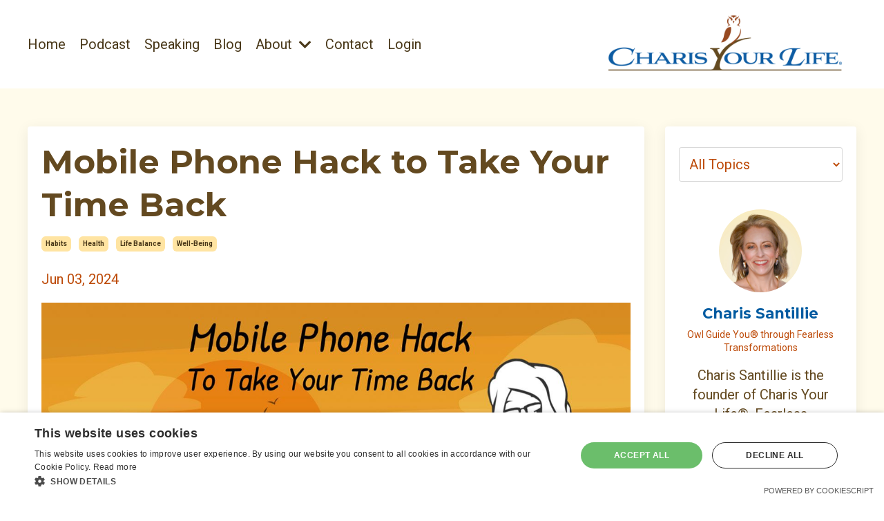

--- FILE ---
content_type: text/html; charset=utf-8
request_url: https://www.charisyourlife.com/blog/mobile-phone-hack-to-take-your-time-back
body_size: 14267
content:
<!doctype html>
<html lang="en">
  <head>
    
              <meta name="csrf-param" content="authenticity_token">
              <meta name="csrf-token" content="NjYh0SgUFvp7o8avwKBOO++D7fgwjGo7HBdTAA2ZraNSxy4K2geLnfwG4TRg+povJGzES94gSUtaAoYdE7wu6g==">
            
    <title>
      
        Mobile Phone Hack to Take Your Time Back | Charis Your Life
      
    </title>
    <meta charset="utf-8" />
    <meta http-equiv="x-ua-compatible" content="ie=edge, chrome=1">
    <meta name="viewport" content="width=device-width, initial-scale=1, shrink-to-fit=no">
    
      <meta name="description" content="Charis Santillie shares an effective phone usage hack to reclaim your time and break the addictive cycle of screen checking. " />
    
    <meta property="og:type" content="website">
<meta property="og:url" content="https://www.charisyourlife.com/blog/mobile-phone-hack-to-take-your-time-back">
<meta name="twitter:card" content="summary_large_image">

<meta property="og:title" content="Mobile Phone Hack to Take Your Time Back | Charis Your Life">
<meta name="twitter:title" content="Mobile Phone Hack to Take Your Time Back | Charis Your Life">


<meta property="og:description" content="Charis Santillie shares an effective phone usage hack to reclaim your time and break the addictive cycle of screen checking. ">
<meta name="twitter:description" content="Charis Santillie shares an effective phone usage hack to reclaim your time and break the addictive cycle of screen checking. ">


<meta property="og:image" content="https://kajabi-storefronts-production.kajabi-cdn.com/kajabi-storefronts-production/file-uploads/sites/2147544217/images/55f4d86-7d1-2431-364d-e2cab2ea21_Illustration-of-Charis-Santillie-sharing-a-mobile-phone-hack-to-take-your-time-back.jpg">
<meta name="twitter:image" content="https://kajabi-storefronts-production.kajabi-cdn.com/kajabi-storefronts-production/file-uploads/sites/2147544217/images/55f4d86-7d1-2431-364d-e2cab2ea21_Illustration-of-Charis-Santillie-sharing-a-mobile-phone-hack-to-take-your-time-back.jpg">


    
      <link href="https://kajabi-storefronts-production.kajabi-cdn.com/kajabi-storefronts-production/themes/2149369901/settings_images/iotVzC2OTkW3OhZ6B7wK_LOGO_CYL_Owl_Favicon.png?v=2" rel="shortcut icon" />
    
    <link rel="canonical" href="https://www.charisyourlife.com/blog/mobile-phone-hack-to-take-your-time-back" />

    <!-- Google Fonts ====================================================== -->
    
      <link href="//fonts.googleapis.com/css?family=Roboto:400,700,400italic,700italic|Montserrat:400,700,400italic,700italic" rel="stylesheet" type="text/css">
    

    <!-- Kajabi CSS ======================================================== -->
    <link rel="stylesheet" media="screen" href="https://kajabi-app-assets.kajabi-cdn.com/assets/core-0d125629e028a5a14579c81397830a1acd5cf5a9f3ec2d0de19efb9b0795fb03.css" />

    

    <link rel="stylesheet" href="https://use.fontawesome.com/releases/v5.15.2/css/all.css" crossorigin="anonymous">

    <link rel="stylesheet" media="screen" href="https://kajabi-storefronts-production.kajabi-cdn.com/kajabi-storefronts-production/themes/2149369901/assets/styles.css?1768847452072726" />

    <!-- Customer CSS ====================================================== -->
    <link rel="stylesheet" media="screen" href="https://kajabi-storefronts-production.kajabi-cdn.com/kajabi-storefronts-production/themes/2149369901/assets/overrides.css?1768847452072726" />
    <style>
  /* Custom CSS Added Via Theme Settings */
  .section.background-light a :not(btn) {
    color: #BD4A08!important;
}

.section.background-light a:hover :not(btn) {
    color: #AF7C18!important;
}

.custom-testimonial {
    font-size: 20px!important;
}

.custom-trademark {
    font-size: 14px!important;
}

.custom-regtrademark {
    font-size: 12px!important;
}

.custom-regtrademark10 {
    font-size: 10px!important;
}

.custom-tmtrademark {
    font-size: 14px!important;
}

/* General styles for larger screens */
.header-text {
    font-size: 2rem; /* Adjust as needed */
    margin: 20px; /* Adjust as needed */
}

/* iPhone SE (320px width) */
@media (max-width: 320px) {
    .header-text {
        font-size: 1rem; /* Adjust as needed */
        margin: 5px; /* Adjust as needed */
    }
}

/* iPhone 13 and 13 Pro (390px width) */
@media (max-width: 390px) {
    .header-text {
        font-size: 1.2rem; /* Adjust as needed */
        margin: 10px; /* Adjust as needed */
    }
}

/* Samsung Galaxy S21 (360px width) */
@media (max-width: 360px) {
    .header-text {
        font-size: 1.1rem; /* Adjust as needed */
        margin: 8px; /* Adjust as needed */
    }
}

/* Samsung Galaxy S21 Ultra (384px width) */
@media (max-width: 384px) {
    .header-text {
        font-size: 1.2rem; /* Adjust as needed */
        margin: 9px; /* Adjust as needed */
    }
}

/* Samsung Galaxy S23 Ultra and Google Pixel 7 Pro (412px width) */
@media (max-width: 412px) {
    .header-text {
        font-size: 1.4rem; /* Adjust as needed */
        margin: 15px; /* Adjust as needed */
    }
}

/* Additional adjustments to cover edge cases */
@media (max-width: 480px) {
    .header-text {
        font-size: 1.3rem; /* Adjust as needed */
        margin: 12px; /* Adjust as needed */
    }
}

@media (max-width: 768px) {
    .header-text {
        font-size: 1.5rem; /* Adjust as needed */
        margin: 16px; /* Adjust as needed */
    }
}
</style>


    <!-- Kajabi Editor Only CSS ============================================ -->
    

    <!-- Header hook ======================================================= -->
    <link rel="alternate" type="application/rss+xml" title="Life&#39;s a Hoot Blog | Charis Your Life | Charis Santillie" href="https://www.charisyourlife.com/blog.rss" /><script type="text/javascript">
  var Kajabi = Kajabi || {};
</script>
<script type="text/javascript">
  Kajabi.currentSiteUser = {
    "id" : "-1",
    "type" : "Guest",
    "contactId" : "",
  };
</script>
<script type="text/javascript">
  Kajabi.theme = {
    activeThemeName: "CYL",
    previewThemeId: null,
    editor: false
  };
</script>
<meta name="turbo-prefetch" content="false">
<!-- Google tag (gtag.js) -->
<script async src="https://www.googletagmanager.com/gtag/js?id=G-1HD563V14K"></script>
<script>
  window.dataLayer = window.dataLayer || [];
  function gtag(){dataLayer.push(arguments);}
  gtag('js', new Date());

  gtag('config', 'G-1HD563V14K');
</script>

<!-- Google Tag Manager -->
<script>(function(w,d,s,l,i){w[l]=w[l]||[];w[l].push({'gtm.start':
new Date().getTime(),event:'gtm.js'});var f=d.getElementsByTagName(s)[0],
j=d.createElement(s),dl=l!='dataLayer'?'&l='+l:'';j.async=true;j.src=
'https://www.googletagmanager.com/gtm.js?id='+i+dl;f.parentNode.insertBefore(j,f);
})(window,document,'script','dataLayer','GTM-WS8D3CN');</script>
<!-- End Google Tag Manager -->

</style>
<!-- Google Tag Manager (noscript) -->
<noscript><iframe src="https://www.googletagmanager.com/ns.html?id=GTM-WS8D3CN"
height="0" width="0" style="display:none;visibility:hidden"></iframe></noscript>
<!-- End Google Tag Manager (noscript) -->



<script type="text/javascript" charset="UTF-8" src="//cdn.cookie-script.com/s/e33bc50f7476b61e2d1a48d6e1560968.js"></script>

<meta name="facebook-domain-verification" content="prs4mbxrki4g39vh905d44hqmjuey4" />

<meta name="p:domain_verify" content="1ef313af06125d8067af74a2541ba29f"/>

<!-- Deadline Funnel --><script type="text/javascript" data-cfasync="false">function SendUrlToDeadlineFunnel(e){var r,t,c,a,h,n,o,A,i = "ABCDEFGHIJKLMNOPQRSTUVWXYZabcdefghijklmnopqrstuvwxyz0123456789+/=",d=0,l=0,s="",u=[];if(!e)return e;do r=e.charCodeAt(d++),t=e.charCodeAt(d++),c=e.charCodeAt(d++),A=r<<16|t<<8|c,a=A>>18&63,h=A>>12&63,n=A>>6&63,o=63&A,u[l++]=i.charAt(a)+i.charAt(h)+i.charAt(n)+i.charAt(o);while(d<e.length);s=u.join("");var C=e.length%3;var decoded = (C?s.slice(0,C-3):s)+"===".slice(C||3);decoded = decoded.replace("+", "-");decoded = decoded.replace("/", "_");return decoded;} var dfUrl = SendUrlToDeadlineFunnel(location.href); var dfParentUrlValue;try {dfParentUrlValue = window.parent.location.href;} catch(err) {if(err.name === "SecurityError") {dfParentUrlValue = document.referrer;}}var dfParentUrl = (parent !== window) ? ("/" + SendUrlToDeadlineFunnel(dfParentUrlValue)) : "";(function() {var s = document.createElement("script");s.type = "text/javascript";s.async = true;s.setAttribute("data-scriptid", "dfunifiedcode");s.src ="https://a.deadlinefunnel.com/unified/reactunified.bundle.js?userIdHash=eyJpdiI6InNlTFBRUmExTXJVTnVvNVFSbE9IQmc9PSIsInZhbHVlIjoiWlVqaEMxNllyaG9DNlArdkFUMlZNZz09IiwibWFjIjoiMDU4YTFmNzllYzlkYzlmOTMxOTE4Mzg0NDg0YTZiNzhjNDNiMTVmNWVkZjE0YTFiMTE0ZWE4ZTI0YmQyMzUxMSJ9&pageFromUrl="+dfUrl+"&parentPageFromUrl="+dfParentUrl;var s2 = document.getElementsByTagName("script")[0];s2.parentNode.insertBefore(s, s2);})();</script><!-- End Deadline Funnel -->
<script type="text/javascript" src="https://platform-api.sharethis.com/js/sharethis.js#property=64de15479dffd400137beaa8&product=inline-share-buttons&source=platform" async="async"></script>

<!-- Hotjar Tracking Code for https://charisyourlife.com -->
<script>
    (function(h,o,t,j,a,r){
        h.hj=h.hj||function(){(h.hj.q=h.hj.q||[]).push(arguments)};
        h._hjSettings={hjid:3308281,hjsv:6};
        a=o.getElementsByTagName('head')[0];
        r=o.createElement('script');r.async=1;
        r.src=t+h._hjSettings.hjid+j+h._hjSettings.hjsv;
        a.appendChild(r);
    })(window,document,'https://static.hotjar.com/c/hotjar-','.js?sv=');
</script>

<script type='text/javascript'>
  window.smartlook||(function(d) {
    var o=smartlook=function(){ o.api.push(arguments)},h=d.getElementsByTagName('head')[0];
    var c=d.createElement('script');o.api=new Array();c.async=true;c.type='text/javascript';
    c.charset='utf-8';c.src='https://web-sdk.smartlook.com/recorder.js';h.appendChild(c);
    })(document);
    smartlook('init', '3deeece661a8c416bf0cf2794713cef5281cfb31', { region: 'eu' });
</script><script async src="https://www.googletagmanager.com/gtag/js?id=G-1HD563V14K"></script>
<script>
  window.dataLayer = window.dataLayer || [];
  function gtag(){dataLayer.push(arguments);}
  gtag('js', new Date());
  gtag('config', 'G-1HD563V14K');
</script>
<style type="text/css">
  #editor-overlay {
    display: none;
    border-color: #2E91FC;
    position: absolute;
    background-color: rgba(46,145,252,0.05);
    border-style: dashed;
    border-width: 3px;
    border-radius: 3px;
    pointer-events: none;
    cursor: pointer;
    z-index: 10000000000;
  }
  .editor-overlay-button {
    color: white;
    background: #2E91FC;
    border-radius: 2px;
    font-size: 13px;
    margin-inline-start: -24px;
    margin-block-start: -12px;
    padding-block: 3px;
    padding-inline: 10px;
    text-transform:uppercase;
    font-weight:bold;
    letter-spacing:1.5px;

    left: 50%;
    top: 50%;
    position: absolute;
  }
</style>
<script src="https://kajabi-app-assets.kajabi-cdn.com/vite/assets/track_analytics-999259ad.js" crossorigin="anonymous" type="module"></script><link rel="modulepreload" href="https://kajabi-app-assets.kajabi-cdn.com/vite/assets/stimulus-576c66eb.js" as="script" crossorigin="anonymous">
<link rel="modulepreload" href="https://kajabi-app-assets.kajabi-cdn.com/vite/assets/track_product_analytics-9c66ca0a.js" as="script" crossorigin="anonymous">
<link rel="modulepreload" href="https://kajabi-app-assets.kajabi-cdn.com/vite/assets/stimulus-e54d982b.js" as="script" crossorigin="anonymous">
<link rel="modulepreload" href="https://kajabi-app-assets.kajabi-cdn.com/vite/assets/trackProductAnalytics-3d5f89d8.js" as="script" crossorigin="anonymous">      <script type="text/javascript">
        if (typeof (window.rudderanalytics) === "undefined") {
          !function(){"use strict";window.RudderSnippetVersion="3.0.3";var sdkBaseUrl="https://cdn.rudderlabs.com/v3"
          ;var sdkName="rsa.min.js";var asyncScript=true;window.rudderAnalyticsBuildType="legacy",window.rudderanalytics=[]
          ;var e=["setDefaultInstanceKey","load","ready","page","track","identify","alias","group","reset","setAnonymousId","startSession","endSession","consent"]
          ;for(var n=0;n<e.length;n++){var t=e[n];window.rudderanalytics[t]=function(e){return function(){
          window.rudderanalytics.push([e].concat(Array.prototype.slice.call(arguments)))}}(t)}try{
          new Function('return import("")'),window.rudderAnalyticsBuildType="modern"}catch(a){}
          if(window.rudderAnalyticsMount=function(){
          "undefined"==typeof globalThis&&(Object.defineProperty(Object.prototype,"__globalThis_magic__",{get:function get(){
          return this},configurable:true}),__globalThis_magic__.globalThis=__globalThis_magic__,
          delete Object.prototype.__globalThis_magic__);var e=document.createElement("script")
          ;e.src="".concat(sdkBaseUrl,"/").concat(window.rudderAnalyticsBuildType,"/").concat(sdkName),e.async=asyncScript,
          document.head?document.head.appendChild(e):document.body.appendChild(e)
          },"undefined"==typeof Promise||"undefined"==typeof globalThis){var d=document.createElement("script")
          ;d.src="https://polyfill-fastly.io/v3/polyfill.min.js?version=3.111.0&features=Symbol%2CPromise&callback=rudderAnalyticsMount",
          d.async=asyncScript,document.head?document.head.appendChild(d):document.body.appendChild(d)}else{
          window.rudderAnalyticsMount()}window.rudderanalytics.load("2apYBMHHHWpiGqicceKmzPebApa","https://kajabiaarnyhwq.dataplane.rudderstack.com",{})}();
        }
      </script>
      <script type="text/javascript">
        if (typeof (window.rudderanalytics) !== "undefined") {
          rudderanalytics.page({"account_id":"2147533858","site_id":"2147544217"});
        }
      </script>
      <script type="text/javascript">
        if (typeof (window.rudderanalytics) !== "undefined") {
          (function () {
            function AnalyticsClickHandler (event) {
              const targetEl = event.target.closest('a') || event.target.closest('button');
              if (targetEl) {
                rudderanalytics.track('Site Link Clicked', Object.assign(
                  {"account_id":"2147533858","site_id":"2147544217"},
                  {
                    link_text: targetEl.textContent.trim(),
                    link_href: targetEl.href,
                    tag_name: targetEl.tagName,
                  }
                ));
              }
            };
            document.addEventListener('click', AnalyticsClickHandler);
          })();
        }
      </script>
<script>
!function(f,b,e,v,n,t,s){if(f.fbq)return;n=f.fbq=function(){n.callMethod?
n.callMethod.apply(n,arguments):n.queue.push(arguments)};if(!f._fbq)f._fbq=n;
n.push=n;n.loaded=!0;n.version='2.0';n.agent='plkajabi';n.queue=[];t=b.createElement(e);t.async=!0;
t.src=v;s=b.getElementsByTagName(e)[0];s.parentNode.insertBefore(t,s)}(window,
                                                                      document,'script','https://connect.facebook.net/en_US/fbevents.js');


fbq('init', '671570100867828');
fbq('track', "PageView");</script>
<noscript><img height="1" width="1" style="display:none"
src="https://www.facebook.com/tr?id=671570100867828&ev=PageView&noscript=1"
/></noscript>
<meta name='site_locale' content='en'><style type="text/css">
  body main {
    direction: ltr;
  }
  .slick-list {
    direction: ltr;
  }
</style>
<style type="text/css">
  /* Font Awesome 4 */
  .fa.fa-twitter{
    font-family:sans-serif;
  }
  .fa.fa-twitter::before{
    content:"𝕏";
    font-size:1.2em;
  }

  /* Font Awesome 5 */
  .fab.fa-twitter{
    font-family:sans-serif;
  }
  .fab.fa-twitter::before{
    content:"𝕏";
    font-size:1.2em;
  }
</style>
<link rel="stylesheet" href="https://cdn.jsdelivr.net/npm/@kajabi-ui/styles@1.0.4/dist/kajabi_products/kajabi_products.css" />
<script type="module" src="https://cdn.jsdelivr.net/npm/@pine-ds/core@3.15.0/dist/pine-core/pine-core.esm.js"></script>
<script nomodule src="https://cdn.jsdelivr.net/npm/@pine-ds/core@3.15.0/dist/pine-core/index.esm.js"></script>


  </head>

  <style>
  body {
    
      
        background-color: #ffffff;
      
    
  }
</style>

  <body id="encore-theme" class="background-light">
    


    <div id="section-header" data-section-id="header">

<style>
  /* Default Header Styles */
  .header {
    
      background-color: #FFFFFF;
    
    font-size: 20px;
  }
  .header a,
  .header a.link-list__link,
  .header a.link-list__link:hover,
  .header a.social-icons__icon,
  .header .user__login a,
  .header .dropdown__item a,
  .header .dropdown__trigger:hover {
    color: #493819;
  }
  .header .dropdown__trigger {
    color: #493819 !important;
  }
  /* Mobile Header Styles */
  @media (max-width: 767px) {
    .header {
      
        background-color: #ffffff;
      
      font-size: 20px;
    }
    
      .header a,
      .header a.link-list__link,
      .header a.social-icons__icon,
      .header .dropdown__item a,
      .header .user__login a,
      .header a.link-list__link:hover,
      .header .dropdown__trigger:hover {
        color: #000000;
      }
      .header .dropdown__trigger {
        color: #000000 !important;
      }
    
    .header .hamburger__slices .hamburger__slice {
      
        background-color: #000000;
      
    }
    
      .header a.link-list__link, .dropdown__item a, .header__content--mobile {
        text-align: center;
      }
    
    .header--overlay .header__content--mobile  {
      padding-bottom: 20px;
    }
  }
  /* Sticky Styles */
  
</style>

<div class="hidden">
  
    
  
    
  
    
  
    
  
  
  
  
</div>

<header class="header header--static    header--close-on-scroll" kjb-settings-id="sections_header_settings_background_color">
  <div class="hello-bars">
    
      
    
      
    
      
    
      
    
  </div>
  
    <div class="header__wrap">
      <div class="header__content header__content--desktop background-unrecognized">
        <div class="container header__container media justify-content-right">
          
            
                <style>
@media (min-width: 768px) {
  #block-1607554222849 {
    text-align: left;
  }
} 
</style>

<div id="block-1607554222849" class="header__block header__switch-content header__block--menu " kjb-settings-id="sections_header_blocks_1607554222849_settings_stretch">
  <div class="link-list justify-content-left" kjb-settings-id="sections_header_blocks_1607554222849_settings_menu">
  
    <a class="link-list__link" href="https://www.charisyourlife.com/" >Home</a>
  
    <a class="link-list__link" href="https://www.charisyourlife.com/podcast" >Podcast</a>
  
    <a class="link-list__link" href="https://www.charisyourlife.com/speaking" >Speaking</a>
  
    <a class="link-list__link" href="https://www.charisyourlife.com/blog" >Blog</a>
  
</div>

</div>

              
          
            
                <style>
@media (min-width: 768px) {
  #block-1655050870246 {
    text-align: left;
  }
} 
</style>

<div id="block-1655050870246" class="header__block header__switch-content header__block--dropdown " kjb-settings-id="sections_header_blocks_1655050870246_settings_stretch">
  <style>
  /* Dropdown menu colors for desktop */
  @media (min-width: 768px) {
    #block-1655050870246 .dropdown__menu {
      background-color: #FFFFFF;
    }
    #block-1655050870246 .dropdown__item a {
      color: #595959;
    }
  }
  /* Mobile menu text alignment */
  @media (max-width: 767px) {
    #block-1655050870246 .dropdown__item a {
      text-align: center;
    }
  }
</style>

<div class="dropdown" kjb-settings-id="sections_header_blocks_1655050870246_settings_trigger">
  <a class="dropdown__trigger">
    About
    
      <i class="dropdown__icon fa fa-chevron-down"></i>
    
  </a>
  <div class="dropdown__menu dropdown__menu--text-left ">
    
      <span class="dropdown__item"><a href="https://www.charisyourlife.com/about"  target="_blank" rel="noopener" >About Me</a></span>
    
      <span class="dropdown__item"><a href="https://www.charisyourlife.com/owl-guide-you"  target="_blank" rel="noopener" >Owl Guide You®</a></span>
    
      <span class="dropdown__item"><a href="https://www.charisyourlife.com/cheers"  target="_blank" rel="noopener" >Testimonials</a></span>
    
  </div>
</div>

</div>

              
          
            
                <style>
@media (min-width: 768px) {
  #block-1687618733643 {
    text-align: left;
  }
} 
</style>

<div id="block-1687618733643" class="header__block header__switch-content header__block--menu " kjb-settings-id="sections_header_blocks_1687618733643_settings_stretch">
  <div class="link-list justify-content-left" kjb-settings-id="sections_header_blocks_1687618733643_settings_menu">
  
    <a class="link-list__link" href="https://www.charisyourlife.com/contact" >Contact</a>
  
    <a class="link-list__link" href="https://www.charisyourlife.com/login" >Login</a>
  
</div>

</div>

              
          
            
                <style>
@media (min-width: 768px) {
  #block-1555988494486 {
    text-align: right;
  }
} 
</style>

<div id="block-1555988494486" class="header__block header__block--logo header__block--show header__switch-content stretch" kjb-settings-id="sections_header_blocks_1555988494486_settings_stretch">
  <style>
  #block-1555988494486 {
    line-height: 1;
  }
  #block-1555988494486 .logo__image {
    display: block;
    width: 360px;
  }
  #block-1555988494486 .logo__text {
    color: ;
  }
</style>

<a class="logo" href="/">
  
    
      <img class="logo__image" src="https://kajabi-storefronts-production.kajabi-cdn.com/kajabi-storefronts-production/file-uploads/themes/2149369901/settings_images/1fa72a5-414-78db-47fd-775827b365_CYL_-logo-charis-your-life-blue_text-copper_owl-web.png" kjb-settings-id="sections_header_blocks_1555988494486_settings_logo" alt="Logo for Charis Your Life with owl on a branch" />
    
  
</a>

</div>

              
          
          
            <div class="hamburger hidden--desktop" kjb-settings-id="sections_header_settings_hamburger_color">
              <div class="hamburger__slices">
                <div class="hamburger__slice hamburger--slice-1"></div>
                <div class="hamburger__slice hamburger--slice-2"></div>
                <div class="hamburger__slice hamburger--slice-3"></div>
                <div class="hamburger__slice hamburger--slice-4"></div>
              </div>
            </div>
          
        </div>
      </div>
      <div class="header__content header__content--mobile">
        <div class="header__switch-content header__spacer"></div>
      </div>
    </div>
  
</header>

</div>
    <main>
      <div data-dynamic-sections=blog_post><div id="section-1599688991346" data-section-id="1599688991346"><style>
  
  .blog-post-body {
    background-color: #fffbeb;
  }
  .blog-post-body .sizer {
    padding-top: 20px;
    padding-bottom: 20px;
  }
  .blog-post-body .container {
    max-width: calc(1260px + 10px + 10px);
    padding-right: 10px;
    padding-left: 10px;
  }
  .blog-post-body__panel {
    background-color: #ffffff;
    border-color: ;
    border-radius: 4px;
    border-style: none;
    border-width: 25px ;
  }
  .blog-post-body__title {
    color:  !important;
  }
  .blog-post-body__date {
    color: ;
  }
  .tag {
    color: #493819;
    background-color: #ffe4a2;
  }
  .tag:hover {
    color: #493819;
    background-color: #ffe4a2;
  }
  .blog-post-body__content {
    color: ;
  }
  @media (min-width: 768px) {
    
    .blog-post-body .sizer {
      padding-top: 40px;
      padding-bottom: 80px;
    }
    .blog-post-body .container {
      max-width: calc(1260px + 40px + 40px);
      padding-right: 40px;
      padding-left: 40px;
    }
  }
</style>

<section class="blog-post-body background-light" kjb-settings-id="sections_1599688991346_settings_background_color">
  <div class="sizer">
    
    <div class="container">
      <div class="row">
        
          <div class="col-lg-9">
        
          
            <div class="blog-post-body__panel box-shadow-medium background-light">
          
            
            <div class="blog-post-body__info">
              <h1 class="blog-post-body__title">Mobile Phone Hack to Take Your Time Back</h1>
              
                <span class="blog-post-body__tags" kjb-settings-id="sections_1599688991346_settings_show_tags">
                  
                    
                      <a class="tag" href="https://www.charisyourlife.com/blog?tag=habits">habits</a>
                    
                      <a class="tag" href="https://www.charisyourlife.com/blog?tag=health">health</a>
                    
                      <a class="tag" href="https://www.charisyourlife.com/blog?tag=life+balance">life balance</a>
                    
                      <a class="tag" href="https://www.charisyourlife.com/blog?tag=well-being">well-being</a>
                    
                  
                </span>
              
              
                <span class="blog-post-body__date" kjb-settings-id="sections_1599688991346_settings_show_date">Jun 03, 2024</span>
              
              
            </div>
            
              <div class="blog-post-body__media">
  
  
  
    
      <img src="https://kajabi-storefronts-production.kajabi-cdn.com/kajabi-storefronts-production/file-uploads/blogs/2147495422/images/3e48df-31dc-84c2-667-484db486ac6_Illustration-of-Charis-Santillie-sharing-a-mobile-phone-hack-to-take-your-time-back.jpg" alt="Illustration-of-Charis-Santillie-sharing-a-mobile-phone-hack-to-take-your-time-back" />
    
  


</div>

            
            <div class="blog-post-body__content">
              <div class="sharethis-inline-share-buttons"><span style="color: #48a070;"><strong>Share this</strong></span></div>
<hr />
<p><strong><span style="color: #48a070;"><span style="color: #58595b;">🎧 👉 Prefer audio? You can also</span><span>&nbsp;</span><a href="https://podfollow.com/charisyourlife" _blank="" target="_blank" rel="noopener noreferrer" title="Mobile Phone Hack to Take Your Time Back" style="color: #48a070;">listen to me share about this in podcast episode #110 here.</a></span></strong></p>
<p><span style="font-weight: 400;">Today, I want to share with you the best hack I&rsquo;ve discovered in a long time to reclaim a lot of my time and avoid getting trapped in the addictive cycle of checking my phone. Whether it's social media, emails, or waiting for text responses, these devices truly exploit our natural instincts to stay alert.</span></p>
<p>I recently heard in a podcast how our scrolling habits mimic our ancient need to scan our surroundings for danger. This instinct has transitioned to the online world, and the technology of our devices plays into that.&nbsp;</p>
<p>Think about this&mdash;many of us will spend what equals decades of our lives staring at our screens. It&rsquo;s astonishing.&nbsp;</p>
<p><img src="https://kajabi-storefronts-production.kajabi-cdn.com/kajabi-storefronts-production/file-uploads/blogs/2147495422/images/132e3b-1d4-0522-38e3-1b35a2a3710_110_Mobile_Phone_Hack_to_Take_Your_Time_Back-_Horiz_animation-360p-240531.gif" /></p>
<p>Personally, I&rsquo;ve never been one to spend a lot of time scrolling through social media. When I do, it's infrequent and purposeful, like having a little bit of chocolate&mdash;knowing my limits.</p>
<p><span style="font-weight: 400;">However, I do tend to spend more time than I'd like on my phone. I recently came across a life-changing tip on the Mel Robbins podcast featuring Harvard's </span><span style="font-weight: 400;">Dr. Aditi Nerurkar</span><span style="font-weight: 400;">. It's simple but effective: </span><b>turn your phone to grayscale.</b></p>
<p><b>Why Grayscale?</b></p>
<p><span style="font-weight: 400;">Turning your phone display to grayscale makes it less interesting and engaging. Without the vibrant colors, your brain isn&rsquo;t as attracted to it, which helps reduce the time you spend looking at your phone.</span></p>
<p><b>The Impact</b></p>
<p><span style="font-weight: 400;">After almost a week of using this setting, I&rsquo;ve noticed a significant decrease in my phone usage. The grayscale makes the screen boring, and my desire to be on my phone has dropped. This has allowed me to be more present in real life.</span></p>
<p><b>Give It a Try</b></p>
<p><span style="font-weight: 400;">I&rsquo;m convinced this hack will make a difference in your life too. It&rsquo;s easy to toggle back and forth, but I find myself rarely switching back to color. Try it out and let me know if it works for you.</span></p>
<p><b>Here&rsquo;s How</b></p>
<p><span style="font-weight: 400;">(on an iPhone&hellip;for Android, do a quick web search for instructions)</span></p>
<p><b><i>Part 1:&nbsp;</i></b></p>
<p><span style="font-weight: 400;">Go to Settings</span></p>
<p><span style="font-weight: 400;">Select &lsquo;Accessibility&rsquo;</span></p>
<p><span style="font-weight: 400;">Select &lsquo;Display &amp; Text Sizes&rsquo;</span></p>
<p><span style="font-weight: 400;">Select &lsquo;Color Filters&rsquo;</span></p>
<p><span style="font-weight: 400;">Turn the toggle switch for &lsquo;Color Filters&rsquo; to on (The Grayscale option should automatically now be selected)</span></p>
<p><b><i>Part 2:</i></b></p>
<p><span style="font-weight: 400;">Go to Settings</span></p>
<p><span style="font-weight: 400;">Select &lsquo;Accessibility&rsquo;</span></p>
<p><span style="font-weight: 400;">Select &lsquo;Access Shortcut&rsquo;</span></p>
<p><span style="font-weight: 400;">Select &lsquo;Color Filters&rsquo;</span></p>
<p><span style="font-weight: 400;">Now this enables you to triple-click the power button to pop-up the Accessibility Shortcuts which should now include Color Filters so you can quickly turn that feature on or off and switch your display from color to black &amp; white and vice versa.</span></p>
<p>If you want, you can also add &lsquo;Accessibility Shortcuts&rsquo; as a button to your Control Center. To do that:</p>
<p><span style="font-weight: 400;">Go to Settings</span></p>
<p><span style="font-weight: 400;">Select &lsquo;Control Center&rsquo;</span></p>
<p><span style="font-weight: 400;">Scroll down to the &lsquo;More Controls&rsquo; section and click on the + icon to the left of &lsquo;Accessibility Shortcuts.</span></p>
<p>Enjoy taking your time back with this mobile phone hack.</p>
<hr />
<h3><strong><span style="color: #48a070;">&nbsp;</span></strong><span style="color: #48a070;"><strong>&ldquo;The bad news is time flies. The good news is you're the pilot.&rdquo;<br /></strong></span></h3>
<p><em><span>&mdash; <span style="font-weight: 400;">Michael Altshuler</span></span></em></p>
<hr />
<p><strong><span style="color: #48a070;"><span style="color: #58595b;">🎧 👉 Prefer audio? You can also</span><span>&nbsp;</span><a href="https://podfollow.com/charisyourlife" _blank="" target="_blank" rel="noopener noreferrer" title="Mobile Phone Hack to Take Your Time Back" style="color: #48a070;">listen to me share about this in podcast episode #110 here.</a></span></strong></p>
<hr />
<div class="sharethis-inline-share-buttons"><span style="color: #48a070;"><strong>Share this</strong></span></div>
            </div>
            
            
            

          
            </div>
          
        </div>
        <style>
   .sidebar__panel {
     background-color: #ffffff;
     border-color: ;
     border-radius: 4px;
     border-style: none;
     border-width: 25px ;
   }
</style>

<div class="col-lg-3    ">
  <div class="sidebar" kjb-settings-id="sections_1599688991346_settings_show_sidebar">
    
      <div class="sidebar__panel box-shadow-medium background-light">
    
      
        <div class="sidebar__block">
          
              <style>
  .sidebar-categories--1600295464514 {
    text-align: left;
  }
  .sidebar-categories--1600295464514 .sidebar-categories__title {
    color: ;
  }
  .sidebar-categories--1600295464514 .sidebar-categories__select {
    color: #bd4a08 !important;
  }
  .sidebar-categories--1600295464514 .sidebar-categories__link {
    color: #bd4a08;
  }
  .sidebar-categories--1600295464514 .sidebar-categories__tag {
    color: #bd4a08;
  }
</style>

<div class="sidebar-categories sidebar-categories--1600295464514">
  <p class="h5 sidebar-categories__title" kjb-settings-id="sections_1599688991346_blocks_1600295464514_settings_heading"></p>
  
    <div class="select-box-field form-group">
      <select id="category-select" class="form-control sidebar-categories__select">
        <option value="https://www.charisyourlife.com/blog">All Topics</option>
        
          
          
          
            <option value="https://www.charisyourlife.com/blog?tag=arts">
            
              Arts
            
          </option>
          
        
          
          
          
            <option value="https://www.charisyourlife.com/blog?tag=birthday">
            
              Birthday
            
          </option>
          
        
          
          
          
            <option value="https://www.charisyourlife.com/blog?tag=book+brief">
            
              Book
            
              Brief
            
          </option>
          
        
          
          
          
            <option value="https://www.charisyourlife.com/blog?tag=charis+chats">
            
              Charis
            
              Chats
            
          </option>
          
        
          
          
          
            <option value="https://www.charisyourlife.com/blog?tag=fear">
            
              Fear
            
          </option>
          
        
          
          
          
            <option value="https://www.charisyourlife.com/blog?tag=goals">
            
              Goals
            
          </option>
          
        
          
          
          
            <option value="https://www.charisyourlife.com/blog?tag=grief">
            
              Grief
            
          </option>
          
        
          
          
          
            <option value="https://www.charisyourlife.com/blog?tag=growth">
            
              Growth
            
          </option>
          
        
          
          
          
            <option value="https://www.charisyourlife.com/blog?tag=habits">
            
              Habits
            
          </option>
          
        
          
          
          
            <option value="https://www.charisyourlife.com/blog?tag=health">
            
              Health
            
          </option>
          
        
          
          
          
            <option value="https://www.charisyourlife.com/blog?tag=hot+air+balloon">
            
              Hot
            
              Air
            
              Balloon
            
          </option>
          
        
          
          
          
            <option value="https://www.charisyourlife.com/blog?tag=life+balance">
            
              Life
            
              Balance
            
          </option>
          
        
          
          
          
            <option value="https://www.charisyourlife.com/blog?tag=life+lessons">
            
              Life
            
              Lessons
            
          </option>
          
        
          
          
          
            <option value="https://www.charisyourlife.com/blog?tag=media">
            
              Media
            
          </option>
          
        
          
          
          
            <option value="https://www.charisyourlife.com/blog?tag=my+story">
            
              My
            
              Story
            
          </option>
          
        
          
          
          
            <option value="https://www.charisyourlife.com/blog?tag=numerology">
            
              Numerology
            
          </option>
          
        
          
          
          
            <option value="https://www.charisyourlife.com/blog?tag=perfectionism">
            
              Perfectionism
            
          </option>
          
        
          
          
          
            <option value="https://www.charisyourlife.com/blog?tag=perspective">
            
              Perspective
            
          </option>
          
        
          
          
          
            <option value="https://www.charisyourlife.com/blog?tag=simplicity">
            
              Simplicity
            
          </option>
          
        
          
          
          
            <option value="https://www.charisyourlife.com/blog?tag=skiing">
            
              Skiing
            
          </option>
          
        
          
          
          
            <option value="https://www.charisyourlife.com/blog?tag=skydiving">
            
              Skydiving
            
          </option>
          
        
          
          
          
            <option value="https://www.charisyourlife.com/blog?tag=success">
            
              Success
            
          </option>
          
        
          
          
          
            <option value="https://www.charisyourlife.com/blog?tag=well-being">
            
              Well-being
            
          </option>
          
        
          
          
          
            <option value="https://www.charisyourlife.com/blog?tag=year+in+review">
            
              Year
            
              In
            
              Review
            
          </option>
          
        
      </select>
    </div>
    <script>
      document.getElementById("category-select").onchange = function(evt) {
        document.location = evt.target.value;
      };
    </script>
  
</div>

            
        </div>
      
        <div class="sidebar__block">
          
              <style>
  .sidebar-instructor--1666396584814 {
    text-align: center;
  }
  .sidebar-instructor--1666396584814 .sidebar-instructor__heading {
    color: ;
  }
  .sidebar-instructor--1666396584814 .sidebar-instructor__name {
    color: #005ba1;
  }
  .sidebar-instructor--1666396584814 .sidebar-instructor__title {
    color: ;
  }
  .sidebar-instructor--1666396584814 .sidebar-instructor__bio {
    color: ;
  }
  
</style>

<div class="sidebar-instructor sidebar-instructor--1666396584814" kjb-settings-id="sections_1599688991346_blocks_1666396584814_settings_heading">
  
  
    
      <img class="sidebar-instructor__image" src="https://kajabi-storefronts-production.kajabi-cdn.com/kajabi-storefronts-production/file-uploads/themes/2149369901/settings_images/3c8e8d4-451-3514-33eb-28a544fe6a30_ee0dfce2-d931-4acd-afba-7ff6bc3a3218.jpg" kjb-settings-id="sections_1599688991346_blocks_1666396584814_settings_image" alt="Charis Santillie" />
    
  
  
    <p class="h5 sidebar-instructor__name" kjb-settings-id="sections_1599688991346_blocks_1666396584814_settings_name">
      
        Charis Santillie
      
    </p>
  
  
    <p class="sidebar-instructor__title" kjb-settings-id="sections_1599688991346_blocks_1666396584814_settings_title">
      
        Owl Guide You® through Fearless Transformations
      
    </p>
  
  
    <p class="sidebar-instructor__bio" kjb-settings-id="sections_1599688991346_blocks_1666396584814_settings_bio">Charis Santillie is the founder of Charis Your Life®, Fearless Transformations Coach, dynamic speaker, and podcast host. She is a multi-faceted professional with over three decades of entrepreneurial experience and is also a Certified Fearless Living® Coach and Certified Fearless Trainer.

Growing up watching her parents build an award-winning gourmet pasta business, Charis learned early the value of hard work and resilience. But at 19, her world changed when a hot air balloon accident left her Dad paralyzed and sent her Mom into alcoholism.

Charis became a hyper-achiever, giving her the illusion of safety and control. This eventually led her on a journey of profound healing—and a calling to help others break free from their own invisible constraints. 

Entrepreneurs turn to Charis to master their hidden fears and find true fulfillment. As they become the Chief Emotional Officers™ of their lives, they learn to live with passion, purpose, and peace of mind while navigating life’s seasons.</p>
  
</div>

          
        </div>
      
        <div class="sidebar__block">
          
              <style>
  .social-icons--1600295468756 .social-icons__icons {
    justify-content: 
  }
  .social-icons--1600295468756 .social-icons__icon {
    color: #bd4a08 !important;
  }
  .social-icons--1600295468756.social-icons--round .social-icons__icon {
    background-color: #ffe4a2;
  }
  .social-icons--1600295468756.social-icons--square .social-icons__icon {
    background-color: #ffe4a2;
  }
  
  @media (min-width: 768px) {
    .social-icons--1600295468756 .social-icons__icons {
      justify-content: 
    }
  }
</style>


<style>
  .social-icons--1600295468756 {
    text-align: left;
  }
  
  .social-icons--1600295468756 .social-icons__heading {
    color: ;
  }
</style>

<div class="social-icons social-icons--sidebar social-icons-- social-icons--1600295468756" kjb-settings-id="sections_1599688991346_blocks_1600295468756_settings_social_icons_text_color">
  <p class="h5 social-icons__heading">Follow Me</p>
  <div class="social-icons__icons">
    
  <a class="social-icons__icon social-icons__icon--" href="https://www.facebook.com/charisyourlife/"  target="_blank" rel="noopener"  kjb-settings-id="sections_1599688991346_blocks_1600295468756_settings_social_icon_link_facebook">
    <i class="fab fa-facebook-f"></i>
  </a>



  <a class="social-icons__icon social-icons__icon--" href="https://www.instagram.com/charisyourlife/"  target="_blank" rel="noopener"  kjb-settings-id="sections_1599688991346_blocks_1600295468756_settings_social_icon_link_instagram">
    <i class="fab fa-instagram"></i>
  </a>


  <a class="social-icons__icon social-icons__icon--" href="https://www.youtube.com/channel/UCctBlLUfrWWq4UHkA-Q8GSg"  target="_blank" rel="noopener"  kjb-settings-id="sections_1599688991346_blocks_1600295468756_settings_social_icon_link_youtube">
    <i class="fab fa-youtube"></i>
  </a>


  <a class="social-icons__icon social-icons__icon--" href="https://www.pinterest.com/charisyourlife/"  target="_blank" rel="noopener"  kjb-settings-id="sections_1599688991346_blocks_1600295468756_settings_social_icon_link_pinterest">
    <i class="fab fa-pinterest-p"></i>
  </a>





  <a class="social-icons__icon social-icons__icon--" href="https://www.linkedin.com/in/charisyourlife/"  target="_blank" rel="noopener"  kjb-settings-id="sections_1599688991346_blocks_1600295468756_settings_social_icon_link_linkedin">
    <i class="fab fa-linkedin-in"></i>
  </a>












  </div>
</div>

            
        </div>
      
        <div class="sidebar__block">
          
              <style>
  .sidebar-search__icon i {
    color: ;
  }
  .sidebar-search--1600295460576 ::-webkit-input-placeholder {
    color: ;
  }
  .sidebar-search--1600295460576 ::-moz-placeholder {
    color: ;
  }
  .sidebar-search--1600295460576 :-ms-input-placeholder {
    color: ;
  }
  .sidebar-search--1600295460576 :-moz-placeholder {
    color: ;
  }
  .sidebar-search--1600295460576 .sidebar-search__input {
    color: ;
  }
</style>

<div class="sidebar-search sidebar-search--1600295460576" kjb-settings-id="sections_1599688991346_blocks_1600295460576_settings_search_text">
  <form class="sidebar-search__form" action="/blog/search" method="get" role="search">
    <span class="sidebar-search__icon"><i class="fa fa-search"></i></span>
    <input class="form-control sidebar-search__input" type="search" name="q" placeholder="Search...">
  </form>
</div>

            
        </div>
      
    
      </div>
    
  </div>
</div>

      </div>
    </div>
  </div>
</section>

</div><div id="section-1666396991522" data-section-id="1666396991522"><style>
  
  #section-1666396991522 .section__overlay {
    position: absolute;
    width: 100%;
    height: 100%;
    left: 0;
    top: 0;
    background-color: ;
  }
  #section-1666396991522 .sizer {
    padding-top: 40px;
    padding-bottom: 40px;
  }
  #section-1666396991522 .container {
    max-width: calc(1260px + 10px + 10px);
    padding-right: 10px;
    padding-left: 10px;
    
  }
  #section-1666396991522 .row {
    
  }
  #section-1666396991522 .container--full {
    max-width: calc(100% + 10px + 10px);
  }
  @media (min-width: 768px) {
    
    #section-1666396991522 .sizer {
      padding-top: 60px;
      padding-bottom: 80px;
    }
    #section-1666396991522 .container {
      max-width: calc(1260px + 40px + 40px);
      padding-right: 40px;
      padding-left: 40px;
    }
    #section-1666396991522 .container--full {
      max-width: calc(100% + 40px + 40px);
    }
  }
  
    #section-1666396991522 .row {
      -webkit-box-align: stretch !important;
      -ms-flex-align: stretch !important;
      align-items: stretch !important;
    }
  
</style>


<section kjb-settings-id="sections_1666396991522_settings_background_color"
  class="section
  
  
   "
  data-reveal-event=""
  data-reveal-offset=""
  data-reveal-units="seconds">
  <div class="sizer ">
    
    <div class="section__overlay"></div>
    <div class="container ">
      <div class="row align-items-start justify-content-center">
        
          <!-- removes default padding from card elements -->

<!-- removes default padding when box-shadow is enabled -->

<!-- default padding values -->



<style>
  /* flush setting */
  
  /* margin settings */
  #block-1666397023355 {
    margin-top: 0px;
    margin-right: 0px;
    margin-bottom: 0px;
    margin-left: 0px;
  }
  #block-1666397023355 .block {
    /* border settings */
    border: 4px none black;
    border-radius: 4px;
    /* background color */
    
    /* default padding for mobile */
    
    
    
    /* mobile padding overrides */
    
    
    
    
    
  }

  @media (min-width: 768px) {
    /* desktop margin settings */
    #block-1666397023355 {
      margin-top: 0px;
      margin-right: 0px;
      margin-bottom: -20px;
      margin-left: 0px;
    }
    #block-1666397023355 .block {
      /* default padding for desktop  */
      
      
      /* desktop padding overrides */
      
      
      
      
      
    }
  }
  /* mobile text align */
  @media (max-width: 767px) {
    #block-1666397023355 {
      text-align: left;
    }
  }
</style>



  <div class="block-break"></div>

<div kjb-settings-id="sections_1666396991522_blocks_1666397023355_settings_width"
  id="block-1666397023355"
  class="
  block-type--text
  text-left
  col-12
  
  
  
    
  
  "
  data-reveal-event=""
  data-reveal-offset=""
  data-reveal-units="seconds" >
  <div class="block
    box-shadow-none
    "
    
      data-aos="none"
      data-aos-delay="0"
      data-aos-duration="0"
    
    >
    
    <style>
  
  #block-1577982541036_0 .btn {
    margin-top: 1rem;
  }
</style>

<h3>Most Recent</h3>

  </div>
</div>

  <div class="block-break"></div>


        
          <!-- removes default padding from card elements -->

<!-- removes default padding when box-shadow is enabled -->

<!-- default padding values -->



<style>
  /* flush setting */
  
  /* margin settings */
  #block-1666396991522_0 {
    margin-top: 0px;
    margin-right: 0px;
    margin-bottom: 0px;
    margin-left: 0px;
  }
  #block-1666396991522_0 .block {
    /* border settings */
    border: 4px none black;
    border-radius: 4px;
    /* background color */
    
      background-color: #fff;
    
    /* default padding for mobile */
    
      padding: 20px;
    
    
    
      
        padding: 20px;
      
    
    /* mobile padding overrides */
    
      padding: 0;
    
    
    
    
    
  }

  @media (min-width: 768px) {
    /* desktop margin settings */
    #block-1666396991522_0 {
      margin-top: 0px;
      margin-right: 0px;
      margin-bottom: 0px;
      margin-left: 0px;
    }
    #block-1666396991522_0 .block {
      /* default padding for desktop  */
      
        padding: 30px;
      
      
        
          padding: 30px;
        
      
      /* desktop padding overrides */
      
        padding: 0;
      
      
      
      
      
    }
  }
  /* mobile text align */
  @media (max-width: 767px) {
    #block-1666396991522_0 {
      text-align: left;
    }
  }
</style>



<div kjb-settings-id="sections_1666396991522_blocks_1666396991522_0_settings_width"
  id="block-1666396991522_0"
  class="
  block-type--blog
  text-left
  col-4
  
  
  
    
  
  "
  data-reveal-event=""
  data-reveal-offset=""
  data-reveal-units="seconds" >
  <div class="block
    box-shadow-medium
     background-light"
    
      data-aos="none"
      data-aos-delay="0"
      data-aos-duration="0"
    
    >
    
    <style>
  
    #block-1666396991522_0 .block {
      overflow: hidden;
    }
  
</style>





<a class="card" href="/blog/i-m-back-after-death-divorce-and-dragons">
  
    <img class="card__image" src="https://kajabi-storefronts-production.kajabi-cdn.com/kajabi-storefronts-production/file-uploads/blogs/2147495422/images/ff06f45-fa06-405-ffaa-6d2b37d034ce_S2E1-Im-back-1280x720.png" alt="" />
  
  <div class="card__body">
    <h4 class="card__title">I’m back: after death⚱️ divorce💔 and dragons🐉</h4>
    
      <p class="card__text">Dec 10, 2025</p>
    
  </div>
</a>

  </div>
</div>


        
          <!-- removes default padding from card elements -->

<!-- removes default padding when box-shadow is enabled -->

<!-- default padding values -->



<style>
  /* flush setting */
  
  /* margin settings */
  #block-1666396991522_1 {
    margin-top: 0px;
    margin-right: 0px;
    margin-bottom: 0px;
    margin-left: 0px;
  }
  #block-1666396991522_1 .block {
    /* border settings */
    border: 4px none black;
    border-radius: 4px;
    /* background color */
    
      background-color: #fff;
    
    /* default padding for mobile */
    
      padding: 20px;
    
    
    
      
        padding: 20px;
      
    
    /* mobile padding overrides */
    
      padding: 0;
    
    
    
    
    
  }

  @media (min-width: 768px) {
    /* desktop margin settings */
    #block-1666396991522_1 {
      margin-top: 0px;
      margin-right: 0px;
      margin-bottom: 0px;
      margin-left: 0px;
    }
    #block-1666396991522_1 .block {
      /* default padding for desktop  */
      
        padding: 30px;
      
      
        
          padding: 30px;
        
      
      /* desktop padding overrides */
      
        padding: 0;
      
      
      
      
      
    }
  }
  /* mobile text align */
  @media (max-width: 767px) {
    #block-1666396991522_1 {
      text-align: left;
    }
  }
</style>



<div kjb-settings-id="sections_1666396991522_blocks_1666396991522_1_settings_width"
  id="block-1666396991522_1"
  class="
  block-type--blog
  text-left
  col-4
  
  
  
    
  
  "
  data-reveal-event=""
  data-reveal-offset=""
  data-reveal-units="seconds" >
  <div class="block
    box-shadow-medium
     background-light"
    
      data-aos="none"
      data-aos-delay="0"
      data-aos-duration="0"
    
    >
    
    <style>
  
    #block-1666396991522_1 .block {
      overflow: hidden;
    }
  
</style>





<a class="card" href="/blog/charis-chats-with-tim-brand-many-hands">
  
    <img class="card__image" src="https://kajabi-storefronts-production.kajabi-cdn.com/kajabi-storefronts-production/file-uploads/blogs/2147495422/images/4f7c6a5-5db5-10f6-fbe-6ffd8fe26b2_Thumbnail-Charis-Chats-with-Tim-Brand.jpg" alt="" />
  
  <div class="card__body">
    <h4 class="card__title">Charis Chats with Tim Brand – Many Hands</h4>
    
      <p class="card__text">Jul 08, 2024</p>
    
  </div>
</a>

  </div>
</div>


        
          <!-- removes default padding from card elements -->

<!-- removes default padding when box-shadow is enabled -->

<!-- default padding values -->



<style>
  /* flush setting */
  
  /* margin settings */
  #block-1666396991522_2 {
    margin-top: 0px;
    margin-right: 0px;
    margin-bottom: 0px;
    margin-left: 0px;
  }
  #block-1666396991522_2 .block {
    /* border settings */
    border: 4px none black;
    border-radius: 4px;
    /* background color */
    
      background-color: #fff;
    
    /* default padding for mobile */
    
      padding: 20px;
    
    
    
      
        padding: 20px;
      
    
    /* mobile padding overrides */
    
      padding: 0;
    
    
    
    
    
  }

  @media (min-width: 768px) {
    /* desktop margin settings */
    #block-1666396991522_2 {
      margin-top: 0px;
      margin-right: 0px;
      margin-bottom: 0px;
      margin-left: 0px;
    }
    #block-1666396991522_2 .block {
      /* default padding for desktop  */
      
        padding: 30px;
      
      
        
          padding: 30px;
        
      
      /* desktop padding overrides */
      
        padding: 0;
      
      
      
      
      
    }
  }
  /* mobile text align */
  @media (max-width: 767px) {
    #block-1666396991522_2 {
      text-align: left;
    }
  }
</style>



<div kjb-settings-id="sections_1666396991522_blocks_1666396991522_2_settings_width"
  id="block-1666396991522_2"
  class="
  block-type--blog
  text-left
  col-4
  
  
  
    
  
  "
  data-reveal-event=""
  data-reveal-offset=""
  data-reveal-units="seconds" >
  <div class="block
    box-shadow-medium
     background-light"
    
      data-aos="none"
      data-aos-delay="0"
      data-aos-duration="0"
    
    >
    
    <style>
  
    #block-1666396991522_2 .block {
      overflow: hidden;
    }
  
</style>





<a class="card" href="/blog/charis-chats-with-bill-protzmann-musimorphic">
  
    <img class="card__image" src="https://kajabi-storefronts-production.kajabi-cdn.com/kajabi-storefronts-production/file-uploads/blogs/2147495422/images/a6a5dbc-e51-1df1-1ab-d33a817d6c0_Thumbnail-Charis-Chats-with-Bill-Protzmann.jpg" alt="" />
  
  <div class="card__body">
    <h4 class="card__title">Charis Chats with Bill Protzmann – Musimorphic</h4>
    
      <p class="card__text">Jul 01, 2024</p>
    
  </div>
</a>

  </div>
</div>


        
      </div>
    </div>
  </div>
</section>
</div><div id="section-1667431757069" data-section-id="1667431757069"><style>
  
  #section-1667431757069 .section__overlay {
    position: absolute;
    width: 100%;
    height: 100%;
    left: 0;
    top: 0;
    background-color: ;
  }
  #section-1667431757069 .sizer {
    padding-top: 0px;
    padding-bottom: 0px;
  }
  #section-1667431757069 .container {
    max-width: calc(1260px + 0px + 0px);
    padding-right: 0px;
    padding-left: 0px;
    
      padding-left: 0 !important;
      padding-right: 0 !important;
    
  }
  #section-1667431757069 .row {
    
      margin: 0 !important
    
  }
  #section-1667431757069 .container--full {
    max-width: calc(100% + 0px + 0px);
  }
  @media (min-width: 768px) {
    
    #section-1667431757069 .sizer {
      padding-top: 0px;
      padding-bottom: 0px;
    }
    #section-1667431757069 .container {
      max-width: calc(1260px + 0px + 0px);
      padding-right: 0px;
      padding-left: 0px;
    }
    #section-1667431757069 .container--full {
      max-width: calc(100% + 0px + 0px);
    }
  }
  
</style>


<section kjb-settings-id="sections_1667431757069_settings_background_color"
  class="section
  
  
   "
  data-reveal-event=""
  data-reveal-offset=""
  data-reveal-units="seconds">
  <div class="sizer ">
    
    <div class="section__overlay"></div>
    <div class="container container--full">
      <div class="row align-items-center justify-content-center">
        
          <!-- removes default padding from card elements -->

<!-- removes default padding when box-shadow is enabled -->

<!-- default padding values -->



<style>
  /* flush setting */
  
    #block-1667431761511 { padding: 0; }
  
  /* margin settings */
  #block-1667431761511 {
    margin-top: 0px;
    margin-right: 0px;
    margin-bottom: 0px;
    margin-left: 0px;
  }
  #block-1667431761511 .block {
    /* border settings */
    border: 4px none black;
    border-radius: 4px;
    /* background color */
    
    /* default padding for mobile */
    
    
    
    /* mobile padding overrides */
    
    
    
    
    
  }

  @media (min-width: 768px) {
    /* desktop margin settings */
    #block-1667431761511 {
      margin-top: 0px;
      margin-right: 0px;
      margin-bottom: 0px;
      margin-left: 0px;
    }
    #block-1667431761511 .block {
      /* default padding for desktop  */
      
      
      /* desktop padding overrides */
      
      
      
      
      
    }
  }
  /* mobile text align */
  @media (max-width: 767px) {
    #block-1667431761511 {
      text-align: left;
    }
  }
</style>



<div kjb-settings-id="sections_1667431757069_blocks_1667431761511_settings_width"
  id="block-1667431761511"
  class="
  block-type--code
  text-left
  col-12
  
  
  
    
  
  "
  data-reveal-event=""
  data-reveal-offset=""
  data-reveal-units="seconds" >
  <div class="block
    box-shadow-none
    "
    
      data-aos="none"
      data-aos-delay="0"
      data-aos-duration="0"
    
    >
    
    <script async data-type="archive" data-hash="oWV4K56LQg" src="https://app.fusebox.fm/embed/player.js"></script>

  </div>
</div>


        
      </div>
    </div>
  </div>
</section>
</div></div>
    </main>
    <div id="section-footer" data-section-id="footer">
  <style>
    #section-footer {
      -webkit-box-flex: 1;
      -ms-flex-positive: 1;
      flex-grow: 1;
      display: -webkit-box;
      display: -ms-flexbox;
      display: flex;
    }
    .footer {
      -webkit-box-flex: 1;
      -ms-flex-positive: 1;
      flex-grow: 1;
    }
  </style>

<style>
  .footer {
    background-color: #8d4a08;
  }
  .footer, .footer__block {
    font-size: 18px;
    color: #ffffff;
  }
  .footer .logo__text {
    color: ;
  }
  .footer .link-list__links {
    width: 100%;
  }
  .footer a.link-list__link {
    color: #ffffff;
  }
  .footer .link-list__link:hover {
    color: #ffffff;
  }
  .copyright {
    color: #f6c89b;
  }
  @media (min-width: 768px) {
    .footer, .footer__block {
      font-size: 18px;
    }
  }
  .powered-by a {
    color: #8d4a08 !important;
  }
  
    .powered-by {
      text-align: center;
      padding-top: 0;
    }
  
</style>

<footer class="footer footer--stacked  background-dark  " kjb-settings-id="sections_footer_settings_background_color">
  <div class="footer__content">
    <div class="container footer__container media">
      
        
            <div id="block-1555988519593" class="footer__block ">
  <style>
  #block-1555988519593 {
    line-height: 1;
  }
  #block-1555988519593 .logo__image {
    display: block;
    width: 100px;
  }
  #block-1555988519593 .logo__text {
    color: ;
  }
</style>

<a class="logo" href="/">
  
    
      <img class="logo__image" src="https://kajabi-storefronts-production.kajabi-cdn.com/kajabi-storefronts-production/file-uploads/themes/2149369901/settings_images/7cd1145-f523-8a10-8dc-ceba635a35__owl_head_logo.webp" kjb-settings-id="sections_footer_blocks_1555988519593_settings_logo" alt="Footer Logo of Owl Head for Charis Your Life" />
    
  
</a>

</div>

          
      
        
            <div id="block-1607561009889" class="footer__block ">
  <style>
  .social-icons--1607561009889 .social-icons__icons {
    justify-content: 
  }
  .social-icons--1607561009889 .social-icons__icon {
    color: #8d4a08 !important;
  }
  .social-icons--1607561009889.social-icons--round .social-icons__icon {
    background-color: #ffffff;
  }
  .social-icons--1607561009889.social-icons--square .social-icons__icon {
    background-color: #ffffff;
  }
  
  @media (min-width: 768px) {
    .social-icons--1607561009889 .social-icons__icons {
      justify-content: 
    }
  }
</style>

<div class="social-icons social-icons--round social-icons--1607561009889" kjb-settings-id="sections_footer_blocks_1607561009889_settings_social_icons_text_color">
  <div class="social-icons__icons">
    
  <a class="social-icons__icon social-icons__icon--" href="https://www.facebook.com/charisyourlife/"  target="_blank" rel="noopener"  kjb-settings-id="sections_footer_blocks_1607561009889_settings_social_icon_link_facebook">
    <i class="fab fa-facebook-f"></i>
  </a>



  <a class="social-icons__icon social-icons__icon--" href="https://www.instagram.com/charisyourlife/"  target="_blank" rel="noopener"  kjb-settings-id="sections_footer_blocks_1607561009889_settings_social_icon_link_instagram">
    <i class="fab fa-instagram"></i>
  </a>


  <a class="social-icons__icon social-icons__icon--" href="https://www.youtube.com/channel/UCctBlLUfrWWq4UHkA-Q8GSg"  target="_blank" rel="noopener"  kjb-settings-id="sections_footer_blocks_1607561009889_settings_social_icon_link_youtube">
    <i class="fab fa-youtube"></i>
  </a>


  <a class="social-icons__icon social-icons__icon--" href="https://www.pinterest.com/charisyourlife/"  target="_blank" rel="noopener"  kjb-settings-id="sections_footer_blocks_1607561009889_settings_social_icon_link_pinterest">
    <i class="fab fa-pinterest-p"></i>
  </a>





  <a class="social-icons__icon social-icons__icon--" href="https://www.linkedin.com/in/charisyourlife/"  target="_blank" rel="noopener"  kjb-settings-id="sections_footer_blocks_1607561009889_settings_social_icon_link_linkedin">
    <i class="fab fa-linkedin-in"></i>
  </a>








  <a class="social-icons__icon social-icons__icon--" href="https://www.tiktok.com/@charisyourlife/"  target="_blank" rel="noopener"  kjb-settings-id="sections_footer_blocks_1607561009889_settings_social_icon_link_tiktok">
    <i class="fab fa-tiktok"></i>
  </a>




  <a class="social-icons__icon social-icons__icon--" href="https://podfollow.com/charisyourlife"  target="_blank" rel="noopener"  kjb-settings-id="sections_footer_blocks_1607561009889_settings_social_icon_link_podcasts">
    <i class="fa fa-podcast"></i>
  </a>


  </div>
</div>

</div>

        
      
        
            <!-- removes default padding from card elements -->

<!-- removes default padding when box-shadow is enabled -->

<!-- default padding values -->



<style>
  /* flush setting */
  
  /* margin settings */
  #block-1642214513836 {
    margin-top: 0px;
    margin-right: 0px;
    margin-bottom: 0px;
    margin-left: 0px;
  }
  #block-1642214513836 .block {
    /* border settings */
    border: 4px  black;
    border-radius: 4px;
    /* background color */
    
      background-color: ;
    
    /* default padding for mobile */
    
      padding: 20px;
    
    
      padding: 20px;
    
    
      
        padding: 20px;
      
    
    /* mobile padding overrides */
    
    
      padding-top: 0px;
    
    
      padding-right: 0px;
    
    
      padding-bottom: 0px;
    
    
      padding-left: 0px;
    
  }

  @media (min-width: 768px) {
    /* desktop margin settings */
    #block-1642214513836 {
      margin-top: 0px;
      margin-right: 0px;
      margin-bottom: 0px;
      margin-left: 0px;
    }
    #block-1642214513836 .block {
      /* default padding for desktop  */
      
        padding: 30px;
      
      
        
          padding: 30px;
        
      
      /* desktop padding overrides */
      
      
        padding-top: 0px;
      
      
        padding-right: 0px;
      
      
        padding-bottom: 0px;
      
      
        padding-left: 0px;
      
    }
  }
  /* mobile text align */
  @media (max-width: 767px) {
    #block-1642214513836 {
      text-align: center;
    }
  }
</style>



<div kjb-settings-id="sections_footer_blocks_1642214513836_settings_width"
  id="block-1642214513836"
  class="
  block-type--link_list
  text-center
  col-
  
  
  
  "
  data-reveal-event=""
  data-reveal-offset=""
  data-reveal-units="" >
  <div class="block
    box-shadow-
    "
    
      data-aos="-"
      data-aos-delay=""
      data-aos-duration=""
    
    >
    
    <style>
  #block-1642214513836 .link-list__title {
    color: ;
  }
  #block-1642214513836 .link-list__link {
    color: #ffffff;
  }
</style>



<div class="link-list link-list--row link-list--desktop-center link-list--mobile-center">
  
  <div class="link-list__links" kjb-settings-id="sections_footer_blocks_1642214513836_settings_menu">
    
      <a class="link-list__link" href="https://www.charisyourlife.com/about" >About</a>
    
      <a class="link-list__link" href="https://www.charisyourlife.com/podcast" >Podcast</a>
    
      <a class="link-list__link" href="https://www.charisyourlife.com/speaking" >Speaking</a>
    
      <a class="link-list__link" href="https://www.charisyourlife.com/blog" >Blog</a>
    
      <a class="link-list__link" href="https://www.charisyourlife.com/statement-of-accessibility" >Accessibility</a>
    
      <a class="link-list__link" href="https://www.charisyourlife.com/privacy-policy" >Privacy</a>
    
      <a class="link-list__link" href="https://www.charisyourlife.com/anti-spam-policy" >Anti-Spam</a>
    
      <a class="link-list__link" href="https://www.charisyourlife.com/terms-conditions" >Terms</a>
    
      <a class="link-list__link" href="https://www.charisyourlife.com/contact" >Contact</a>
    
  </div>
</div>

  </div>
</div>


          
      
        
            <div id="block-1555988525205" class="footer__block ">
  <span class="copyright" kjb-settings-id="sections_footer_blocks_1555988525205_settings_copyright" role="presentation">
  &copy; 2026 Charis Your Life, LLC. All rights reserved.
</span>

</div>

          
      
        
            <div id="block-1768771990583" class="footer__block ">
  <style>
  #block-1768771990583 {
    line-height: 1;
  }
  #block-1768771990583 .logo__image {
    display: block;
    width: 0px;
  }
  #block-1768771990583 .logo__text {
    color: ;
  }
</style>

<a class="logo" href="/">
  
    
      <img class="logo__image" src="https://kajabi-storefronts-production.kajabi-cdn.com/kajabi-storefronts-production/file-uploads/sites/2147544217/images/e58c5f-0353-405-41a2-4ea72d0ca1c1_CYL_-logo-charis-your-life-blue_text-copper_owl-web.png" kjb-settings-id="sections_footer_blocks_1768771990583_settings_logo" alt="" />
    
  
</a>

</div>

          
      
        
            <div id="block-1768772067894" class="footer__block ">
  <style>
  #block-1768772067894 {
    line-height: 1;
  }
  #block-1768772067894 .logo__image {
    display: block;
    width: 0px;
  }
  #block-1768772067894 .logo__text {
    color: ;
  }
</style>

<a class="logo" href="/">
  
    
      <img class="logo__image" src="https://kajabi-storefronts-production.kajabi-cdn.com/kajabi-storefronts-production/file-uploads/sites/2147544217/images/e58c5f-0353-405-41a2-4ea72d0ca1c1_CYL_-logo-charis-your-life-blue_text-copper_owl-web.png" kjb-settings-id="sections_footer_blocks_1768772067894_settings_logo" alt="" />
    
  
</a>

</div>

          
      
    </div>
    

  </div>

</footer>

</div>
    <div id="section-exit_pop" data-section-id="exit_pop"><style>
  #exit-pop .modal__content {
    background: #fcf3e6;
  }
  
    #exit-pop .modal__body, #exit-pop .modal__content {
      padding: 0;
    }
    #exit-pop .row {
      margin: 0;
    }
  
</style>






</div>
    <div id="section-two_step" data-section-id="two_step"><style>
  #two-step .modal__content {
    background: ;
  }
  
</style>

<div class="modal two-step" id="two-step" kjb-settings-id="sections_two_step_settings_two_step_edit">
  <div class="modal__content background-unrecognized">
    <div class="close-x">
      <div class="close-x__part"></div>
      <div class="close-x__part"></div>
    </div>
    <div class="modal__body row text- align-items-start justify-content-left">
      
         
              <!-- removes default padding from card elements -->

<!-- removes default padding when box-shadow is enabled -->

<!-- default padding values -->



<style>
  /* flush setting */
  
  /* margin settings */
  #block-1585757540189 {
    margin-top: 0px;
    margin-right: 0px;
    margin-bottom: 0px;
    margin-left: 0px;
  }
  #block-1585757540189 .block {
    /* border settings */
    border: 4px none black;
    border-radius: 4px;
    /* background color */
    
    /* default padding for mobile */
    
    
    
    /* mobile padding overrides */
    
      padding: 0;
    
    
    
    
    
  }

  @media (min-width: 768px) {
    /* desktop margin settings */
    #block-1585757540189 {
      margin-top: 0px;
      margin-right: 0px;
      margin-bottom: 0px;
      margin-left: 0px;
    }
    #block-1585757540189 .block {
      /* default padding for desktop  */
      
      
      /* desktop padding overrides */
      
        padding: 0;
      
      
      
      
      
    }
  }
  /* mobile text align */
  @media (max-width: 767px) {
    #block-1585757540189 {
      text-align: ;
    }
  }
</style>



<div kjb-settings-id="sections_two_step_blocks_1585757540189_settings_width"
  id="block-1585757540189"
  class="
  block-type--image
  text-
  col-12
  
  
  
  "
  data-reveal-event=""
  data-reveal-offset=""
  data-reveal-units="" >
  <div class="block
    box-shadow-none
    "
    
      data-aos="-"
      data-aos-delay=""
      data-aos-duration=""
    
    >
    
    <style>
  #block-1585757540189 .block {
    display: flex;
    justify-content: flex-start;
  }
  #block-1585757540189 .image {
    width: 100%;
    overflow: hidden;
    
    border-radius: px;
  }
  #block-1585757540189 .image__image {
    width: 100%;
    
  }
  #block-1585757540189 .image__overlay {
    
      opacity: 0;
    
    background-color: #fff;
    border-radius: px;
  }
  #block-1585757540189 .image__overlay-text {
    color:  !important;
  }
  @media (min-width: 768px) {
    #block-1585757540189 .block {
        display: flex;
        justify-content: flex-start;
    }
    #block-1585757540189 .image__overlay {
      opacity: 0;
    }
    #block-1585757540189 .image__overlay:hover {
      opacity: 1;
    }
  }
  
</style>

<div class="image">
  
    
        <img class="image__image" src="https://kajabi-storefronts-production.kajabi-cdn.com/kajabi-storefronts-production/themes/2149369901/assets/placeholder.png?1768847452072726" kjb-settings-id="sections_two_step_blocks_1585757540189_settings_image" alt="" />
    
    
  
</div>

  </div>
</div>


            
      
         
              <!-- removes default padding from card elements -->

<!-- removes default padding when box-shadow is enabled -->

<!-- default padding values -->



<style>
  /* flush setting */
  
  /* margin settings */
  #block-1585757543890 {
    margin-top: 0px;
    margin-right: 0px;
    margin-bottom: 0px;
    margin-left: 0px;
  }
  #block-1585757543890 .block {
    /* border settings */
    border: 4px none black;
    border-radius: 4px;
    /* background color */
    
    /* default padding for mobile */
    
    
    
    /* mobile padding overrides */
    
    
    
    
    
  }

  @media (min-width: 768px) {
    /* desktop margin settings */
    #block-1585757543890 {
      margin-top: 0px;
      margin-right: 0px;
      margin-bottom: 0px;
      margin-left: 0px;
    }
    #block-1585757543890 .block {
      /* default padding for desktop  */
      
      
      /* desktop padding overrides */
      
      
      
      
      
    }
  }
  /* mobile text align */
  @media (max-width: 767px) {
    #block-1585757543890 {
      text-align: center;
    }
  }
</style>



<div kjb-settings-id="sections_two_step_blocks_1585757543890_settings_width"
  id="block-1585757543890"
  class="
  block-type--form
  text-center
  col-12
  
  
  
  "
  data-reveal-event=""
  data-reveal-offset=""
  data-reveal-units="" >
  <div class="block
    box-shadow-none
    "
    
      data-aos="-"
      data-aos-delay=""
      data-aos-duration=""
    
    >
    
    








<style>
  #block-1585757543890 .form-btn {
    border-color: #edbb58;
    border-radius: 50px;
    background: #edbb58;
    color: #634920;
  }
  #block-1585757543890 .btn--outline {
    color: #edbb58;
    background: transparent;
  }
  #block-1585757543890 .disclaimer-text {
    font-size: 16px;
    margin-top: 1.25rem;
    margin-bottom: 0;
    color: #888;
  }
</style>



<div class="form">
  <div kjb-settings-id="sections_two_step_blocks_1585757543890_settings_text"><h4>Join&nbsp;My Free&nbsp;Course</h4>
<p>Get started today before this&nbsp;awesome opportunity ends.</p></div>
  
    
  
</div>

  </div>
</div>


          
      
    </div>
  </div>
</div>



</div>
    <!-- Javascripts ======================================================= -->
<script charset='ISO-8859-1' src='https://fast.wistia.com/assets/external/E-v1.js'></script>
<script charset='ISO-8859-1' src='https://fast.wistia.com/labs/crop-fill/plugin.js'></script>
<script src="https://kajabi-app-assets.kajabi-cdn.com/assets/encore_core-9ce78559ea26ee857d48a83ffa8868fa1d6e0743c6da46efe11250e7119cfb8d.js"></script>
<script src="https://kajabi-storefronts-production.kajabi-cdn.com/kajabi-storefronts-production/themes/2149369901/assets/scripts.js?1768847452072726"></script>



<!-- Customer JS ======================================================= -->
<script>
  /* Custom JS Added Via Theme Settings */
  
</script>


  </body>
</html>